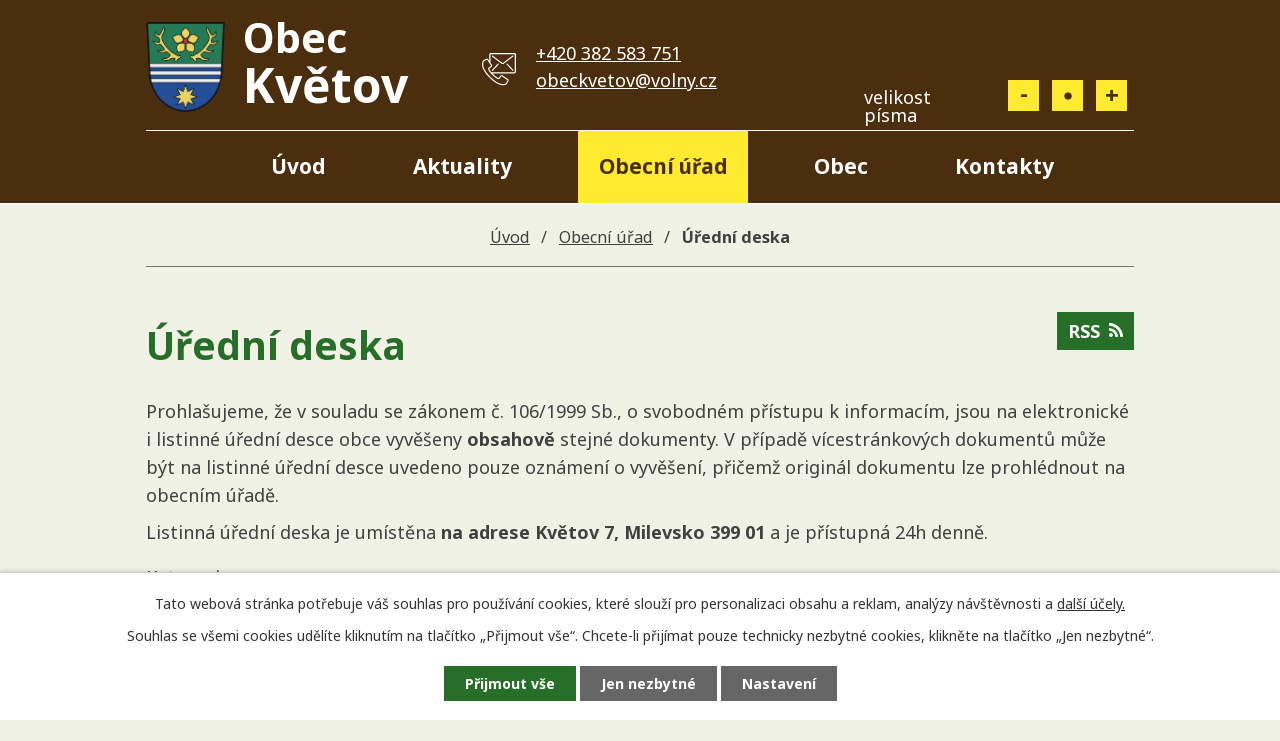

--- FILE ---
content_type: text/html; charset=utf-8
request_url: https://www.obeckvetov.cz/uredni-deska?multiTagsRenderer-tags=2020&noticeOverview-noticesGrid-grid-order=added%3Da&noticeOverview-noticesGrid-grid-itemsPerPage=10
body_size: 6374
content:
<!DOCTYPE html>
<html lang="cs" data-lang-system="cs">
	<head>



		<!--[if IE]><meta http-equiv="X-UA-Compatible" content="IE=EDGE"><![endif]-->
			<meta name="viewport" content="width=device-width, initial-scale=1, user-scalable=yes">
			<meta http-equiv="content-type" content="text/html; charset=utf-8" />
			<meta name="robots" content="index,follow" />
			<meta name="author" content="Antee s.r.o." />
			<meta name="description" content="Květov je obec ležící v jižních Čechách v okrese Písek. První písemná zmínka pochází z roku 1460. K obci náleží i osada Vůsí." />
			<meta name="viewport" content="width=device-width, initial-scale=1, user-scalable=yes" />
<title>Úřední deska | Obec Květov</title>

		<link rel="stylesheet" type="text/css" href="https://cdn.antee.cz/jqueryui/1.8.20/css/smoothness/jquery-ui-1.8.20.custom.css?v=2" integrity="sha384-969tZdZyQm28oZBJc3HnOkX55bRgehf7P93uV7yHLjvpg/EMn7cdRjNDiJ3kYzs4" crossorigin="anonymous" />
		<link rel="stylesheet" type="text/css" href="/style.php?nid=VlFHUUc=&amp;ver=1768399196" />
		<link rel="stylesheet" type="text/css" href="/css/libs.css?ver=1768399900" />
		<link rel="stylesheet" type="text/css" href="https://cdn.antee.cz/genericons/genericons/genericons.css?v=2" integrity="sha384-DVVni0eBddR2RAn0f3ykZjyh97AUIRF+05QPwYfLtPTLQu3B+ocaZm/JigaX0VKc" crossorigin="anonymous" />

		<script src="/js/jquery/jquery-3.0.0.min.js" ></script>
		<script src="/js/jquery/jquery-migrate-3.1.0.min.js" ></script>
		<script src="/js/jquery/jquery-ui.min.js" ></script>
		<script src="/js/jquery/jquery.ui.touch-punch.min.js" ></script>
		<script src="/js/libs.min.js?ver=1768399900" ></script>
		<script src="/js/ipo.min.js?ver=1768399889" ></script>
			<script src="/js/locales/cs.js?ver=1768399196" ></script>

			<script src='https://www.google.com/recaptcha/api.js?hl=cs&render=explicit' ></script>

		<link href="/rozpocet?action=atom" type="application/atom+xml" rel="alternate" title="Rozpočet">
		<link href="/uredni-deska?action=atom" type="application/atom+xml" rel="alternate" title="Úřední deska">
		<link href="/aktuality?action=atom" type="application/atom+xml" rel="alternate" title="Aktuality">
		<link href="/nouzovy-stav?action=atom" type="application/atom+xml" rel="alternate" title="Nouzový stav">
		<link href="/zapisy-a-usneseni-zastupitelstva?action=atom" type="application/atom+xml" rel="alternate" title="Zápisy a usnesení zastupitelstva">
		<link href="/zpravodaje?action=atom" type="application/atom+xml" rel="alternate" title="Zpravodaje">
<link rel="preconnect" href="https://fonts.gstatic.com/" crossorigin>
<link href="https://fonts.googleapis.com/css2?family=Noto+Sans:wght@400;700&amp;display=fallback" rel="stylesheet">

<link href="/image.php?nid=18122&amp;oid=7929843" rel="icon" type="image/png">
<link rel="shortcut icon" href="/image.php?nid=18122&amp;oid=7929843">
<script>
ipo.api.live("body", function(el){
//přesun patičky
$(el).find("#ipocopyright").insertAfter("#ipocontainer");
//přidání třidy action-button
$(el).find(".backlink").addClass("action-button");
//přesun svátku
$(el).find("#ipoNameDay").appendTo(".svatek");
//přesun vyhledávání
$(el).find(".fulltextSearchForm").appendTo(".header-fulltext");
//přejmenování placeholderu
$(el).find(".fulltextSearchForm input[type=text]").attr("placeholder", "vyhledat");
//přesun velikosti písma
$(el).find(".font-enlargement").appendTo(".velikost-pisma");
});
//funkce pro zobrazování a skrývání vyhledávání
ipo.api.live(".header-fulltext > a", function(el){
if ($(window).width() < 1025)
{
var ikonaLupa = $(el).find(".ikona-lupa");
$(el).click(function(e) {
e.preventDefault();
$(this).toggleClass("search-active");
if($(this).hasClass("search-active")) {
$(ikonaLupa).text('X');
$(ikonaLupa).attr("title","Zavřít vyhledávání");
} else {
$(this).removeClass("search-active");
$(ikonaLupa).attr("title","Otevřít vyhledávání");
$(".fulltextSearchForm input[type=text]").val("");
}
$(".fulltextSearchForm").animate({height: "toggle"});
});
}
});
//označení položek, které mají submenu
ipo.api.live('#ipotopmenu ul.topmenulevel1 li.topmenuitem1', function(el) {
var submenu = $(el).find("ul.topmenulevel2");
if ($(window).width() <= 1024){
if (submenu.length) {
$(el).addClass("hasSubmenu");
}
}
});
//wrapnutí spanu do poležek první úrovně
ipo.api.live('#ipotopmenu ul.topmenulevel1 li.topmenuitem1 > a', function(el) {
if ($(window).width() <= 1024) {
$(el).wrapInner("<span>");
}
});
//rozbaleni menu
$(function() {
if ($(window).width() <= 1024) {
$(".topmenulevel1 > li.hasSubmenu > a").click(function(e) {
$(this).toggleClass("see-more");
if($(this).hasClass("see-more")) {
$("ul.topmenulevel2").css("display","none");
$(this).next("ul.topmenulevel2").css("display","block");
$(".topmenulevel1 > li > a").removeClass("see-more");
$(this).addClass("see-more");
} else {
$(this).removeClass("see-more");
$(this).next("ul.topmenulevel2").css("display","none");
}
e.preventDefault();
});
}
});
</script>




<link rel="preload" href="/image.php?nid=18122&amp;oid=7929860" as="image">
	</head>

	<body id="page7711032" class="subpage7711032 subpage7711025"
			
			data-nid="18122"
			data-lid="CZ"
			data-oid="7711032"
			data-layout-pagewidth="1024"
			
			data-slideshow-timer="3"
			
						
				
				data-layout="responsive" data-viewport_width_responsive="1024"
			>



							<div id="snippet-cookiesConfirmation-euCookiesSnp">			<div id="cookieChoiceInfo" class="cookie-choices-info template_1">
					<p>Tato webová stránka potřebuje váš souhlas pro používání cookies, které slouží pro personalizaci obsahu a reklam, analýzy návštěvnosti a 
						<a class="cookie-button more" href="https://navody.antee.cz/cookies" target="_blank">další účely.</a>
					</p>
					<p>
						Souhlas se všemi cookies udělíte kliknutím na tlačítko „Přijmout vše“. Chcete-li přijímat pouze technicky nezbytné cookies, klikněte na tlačítko „Jen nezbytné“.
					</p>
				<div class="buttons">
					<a class="cookie-button action-button ajax" id="cookieChoiceButton" rel=”nofollow” href="/uredni-deska?multiTagsRenderer-tags=2020&amp;noticeOverview-noticesGrid-grid-order=added%3Da&amp;noticeOverview-noticesGrid-grid-itemsPerPage=10&amp;do=cookiesConfirmation-acceptAll">Přijmout vše</a>
					<a class="cookie-button cookie-button--settings action-button ajax" rel=”nofollow” href="/uredni-deska?multiTagsRenderer-tags=2020&amp;noticeOverview-noticesGrid-grid-order=added%3Da&amp;noticeOverview-noticesGrid-grid-itemsPerPage=10&amp;do=cookiesConfirmation-onlyNecessary">Jen nezbytné</a>
					<a class="cookie-button cookie-button--settings action-button ajax" rel=”nofollow” href="/uredni-deska?multiTagsRenderer-tags=2020&amp;noticeOverview-noticesGrid-grid-order=added%3Da&amp;noticeOverview-noticesGrid-grid-itemsPerPage=10&amp;do=cookiesConfirmation-openSettings">Nastavení</a>
				</div>
			</div>
</div>				<div id="ipocontainer">

			<div class="menu-toggler">

				<span>Menu</span>
				<span class="genericon genericon-menu"></span>
			</div>

			<span id="back-to-top">

				<i class="fa fa-angle-up"></i>
			</span>

			<div id="ipoheader">

				<div class="header-inner__container">
	<div class="row header-inner layout-container flex-container">
		<div class="logo">
			<a title="Obec Květov" href="/" class="header-logo">
				<span class="znak"><img src="/image.php?nid=18122&amp;oid=7929860" alt="Znak obce"></span>
				<span class="nazev-obce">
					<span>Obec</span>
					<span>Květov</span>
				</span>
			</a>
		</div>
		<div class="svatek">
		</div>
		<div class="header-kontakt">
			<a href="tel:+420382583751">+420 382 583 751</a>
			<a href="mailto:obeckvetov@volny.cz">obeckvetov@volny.cz</a>
		</div>
		<div class="header-fulltext">
			<a href="#"><span title="Otevřít vyhledávání" class="ikona-lupa">Ikona</span></a>
		</div>
		<div class="velikost-pisma"></div>
	</div>
</div>

<div id="ipoNameDay">
	<h4 class="newsheader"><span class="date-today">21. 1.</span> <span class='name-today'>Běla</span></h4>
	<div class="newsbody">Zítra: <span class='name-tomorrow'>Slavomír</span></div>
</div>
<div class="font-enlargement">
	<h4 class="newsheader">
		Změna velikosti písma
	</h4>
	<div class="newsbody">
		<a class="font-smaller" id="font-resizer-smaller">Menší<span class="font-icon"></span></a>
		<a class="font-default" id="font-resizer-default">Standardní</a>
		<a class="font-bigger" id="font-resizer-bigger">Větší<span class="font-icon"></span></a>
	</div>
</div>
<script >

	$(document).ready(function() {
		app.index.changeFontSize(
				'ipopage',
				document.getElementById('font-resizer-smaller'),
				document.getElementById('font-resizer-default'),
				document.getElementById('font-resizer-bigger')
		);
	});
</script>
			</div>

			<div id="ipotopmenuwrapper">

				<div id="ipotopmenu">
<h4 class="hiddenMenu">Horní menu</h4>
<ul class="topmenulevel1"><li class="topmenuitem1 noborder" id="ipomenu7711023"><a href="/">Úvod</a></li><li class="topmenuitem1" id="ipomenu7737171"><a href="/aktuality">Aktuality</a></li><li class="topmenuitem1 active" id="ipomenu7711025"><a href="/obecni-urad">Obecní úřad</a><ul class="topmenulevel2"><li class="topmenuitem2" id="ipomenu7711026"><a href="/zakladni-informace">Základní informace</a></li><li class="topmenuitem2" id="ipomenu7711027"><a href="/popis-uradu">Organizační struktura</a></li><li class="topmenuitem2" id="ipomenu8076752"><a href="/povinne-zverejnovane-informace">Povinně zveřejňované informace</a></li><li class="topmenuitem2" id="ipomenu7711028"><a href="/poskytovani-informaci-prijem-podani">Poskytování informací, příjem podání</a></li><li class="topmenuitem2" id="ipomenu7711029"><a href="/vyhlasky-a-zakony">Vyhlášky a zákony</a></li><li class="topmenuitem2" id="ipomenu7711030"><a href="/rozpocet">Rozpočet</a></li><li class="topmenuitem2" id="ipomenu7737441"><a href="/dotace-obci">Dotace obcí</a></li><li class="topmenuitem2" id="ipomenu7711031"><a href="/elektronicka-podatelna">Elektronická podatelna</a></li><li class="topmenuitem2 active" id="ipomenu7711032"><a href="/uredni-deska">Úřední deska</a></li><li class="topmenuitem2" id="ipomenu7737126"><a href="https://cro.justice.cz/" target="_blank">Registr oznámení</a></li><li class="topmenuitem2" id="ipomenu7711037"><a href="/verejne-zakazky">Veřejné zakázky</a></li><li class="topmenuitem2" id="ipomenu7737431"><a href="/zapisy-a-usneseni-zastupitelstva">Zápisy a usnesení zastupitelstva</a></li></ul></li><li class="topmenuitem1" id="ipomenu7737127"><a href="/obec">Obec</a><ul class="topmenulevel2"><li class="topmenuitem2" id="ipomenu7737326"><a href="/kalendar-akci">Kalendář akcí</a></li><li class="topmenuitem2" id="ipomenu7737129"><a href="/fotogalerie">Fotogalerie</a></li><li class="topmenuitem2" id="ipomenu7737130"><a href="/knihovna">Knihovna</a></li><li class="topmenuitem2" id="ipomenu7739121"><a href="/zpravodaje">Zpravodaje</a></li><li class="topmenuitem2" id="ipomenu7737330"><a href="/svoz-odpadu">Svoz odpadu</a></li><li class="topmenuitem2" id="ipomenu7737325"><a href="/nouzovy-stav">Nouzový stav</a></li><li class="topmenuitem2" id="ipomenu7737132"><a href="/spolky-v-obci">Spolky v obci</a><ul class="topmenulevel3"><li class="topmenuitem3" id="ipomenu7737133"><a href="/sdh-kvetov">SDH Květov</a></li></ul></li></ul></li><li class="topmenuitem1" id="ipomenu7737134"><a href="/kontakty">Kontakty</a></li></ul>
					<div class="cleartop"></div>
				</div>
			</div>
			<div id="ipomain">
				
				<div id="ipomainframe">
					<div id="ipopage">
<div id="iponavigation">
	<h5 class="hiddenMenu">Drobečková navigace</h5>
	<p>
			<a href="/">Úvod</a> <span class="separator">&gt;</span>
			<a href="/obecni-urad">Obecní úřad</a> <span class="separator">&gt;</span>
			<span class="currentPage">Úřední deska</span>
	</p>

</div>
						<div class="ipopagetext">
							<div class="noticeBoard view-default content with-subscribe">
								
								<h1>Úřední deska</h1>

<div id="snippet--flash"></div>
								
																	
<div class="subscribe-toolbar">
	<a href="/uredni-deska?action=atom" class="action-button tooltip" data-tooltip-content="#tooltip-content"><i class="fa fa-rss"></i> RSS</a>
	<div class="tooltip-wrapper">

		<span id="tooltip-content">Více informací naleznete <a href=/uredni-deska?action=rssGuide>zde</a>.</span>
	</div>
</div>
<hr class="cleaner">
	<div class="paragraph">
		<p>Prohlašujeme, že v souladu se zákonem č. 106/1999 Sb., o svobodném přístupu k informacím, jsou na elektronické i listinné úřední desce obce vyvěšeny <strong>obsahově</strong> stejné dokumenty. V případě vícestránkových dokumentů může být na listinné úřední desce uvedeno pouze oznámení o vyvěšení, přičemž originál dokumentu lze prohlédnout na obecním úřadě.</p>
<p>Listinná úřední deska je umístěna <strong>na adrese Květov 7, Milevsko 399 01</strong> a je přístupná 24h denně.</p>			</div>

					<div class="tags table-row auto type-tags">
<form action="/uredni-deska?multiTagsRenderer-tags=2020&amp;noticeOverview-noticesGrid-grid-order=added%3Da&amp;noticeOverview-noticesGrid-grid-itemsPerPage=10&amp;do=multiTagsRenderer-multiChoiceTags-submit" method="post" id="frm-multiTagsRenderer-multiChoiceTags">
			<a class="box-by-content" href="/uredni-deska?noticeOverview-noticesGrid-grid-order=added%3Da&amp;noticeOverview-noticesGrid-grid-itemsPerPage=10" title="Ukázat vše">Kategorie:</a>
<span><input type="checkbox" name="tags[]" id="frm-multiTagsRenderer-multiChoiceTagsiChoiceTags-tags-0" value="2021"><label for="frm-multiTagsRenderer-multiChoiceTagsiChoiceTags-tags-0">2021</label><br></span><span><input type="checkbox" name="tags[]" id="frm-multiTagsRenderer-multiChoiceTagsiChoiceTags-tags-1" value="2022"><label for="frm-multiTagsRenderer-multiChoiceTagsiChoiceTags-tags-1">2022</label><br></span><span><input type="checkbox" name="tags[]" id="frm-multiTagsRenderer-multiChoiceTagsiChoiceTags-tags-2" value="2023"><label for="frm-multiTagsRenderer-multiChoiceTagsiChoiceTags-tags-2">2023</label><br></span><span><input type="checkbox" name="tags[]" id="frm-multiTagsRenderer-multiChoiceTagsiChoiceTags-tags-3" value="2024"><label for="frm-multiTagsRenderer-multiChoiceTagsiChoiceTags-tags-3">2024</label><br></span><span><input type="checkbox" name="tags[]" id="frm-multiTagsRenderer-multiChoiceTagsiChoiceTags-tags-4" value="2025"><label for="frm-multiTagsRenderer-multiChoiceTagsiChoiceTags-tags-4">2025</label><br></span><span><input type="checkbox" name="tags[]" id="frm-multiTagsRenderer-multiChoiceTagsiChoiceTags-tags-5" value="2026"><label for="frm-multiTagsRenderer-multiChoiceTagsiChoiceTags-tags-5">2026</label><br></span> <input type="submit" class="action-button" name="filter" id="frmmultiChoiceTags-filter" value="Filtrovat"> </form>
	</div>
	<script >
	$(document).ready(function() {
		$('.tags-selection select[multiple]').select2({
			placeholder: 'Vyberte štítky',
		  	width: '300px'
		});
		$('#frmmultiSelectTags-tags').change(function() {
			$('#frm-multiTagsRenderer-multiSelectTags input[type="submit"]').click();
		});
		$('#frm-multiTagsRenderer-multiChoiceTags input[type="checkbox"]').change(function() {
			$('#frm-multiTagsRenderer-multiChoiceTags input[type="submit"]').click();
		});
	})
</script>
		<hr class="cleaner">
<div id="snippet--overview">	<div id="snippet-noticeOverview-noticesGrid-grid">			<div class="flash-message flash-info">
			<div class="flash-message-content">
			<i class="flash-message-icon fa fa-info-circle"></i>
			<div class="flash-message-text">Nenalezeny žádné záznamy.</div></div></div>
	</div><div class="last-updated">Naposledy změněno: 7. 1. 2026 15:36</div>
</div>
	<div class="paragraph">
					</div>
															</div>
						</div>
					</div>


					

					

					<div class="hrclear"></div>
					<div id="ipocopyright">
<div class="copyright">
	<div class="copyright__container flex-container">
	<div class="row copy-mapa">
		<a title="Zobrazit na mapě" href="https://goo.gl/maps/7tykGRY6zSFUkNh89" target="_blank" rel="noopener noreferrer">
			<span class="action-button">Zobrazit na mapě</span>
		</a>
	</div>
	<div class="row copyright__inner layout-container">
		<div class="copyright__inner__wrapper">
			<h3>Obec Květov</h3>
			<div class="flex-container">
				<div class="copy-kontakt">
					<p>
						Obecní úřad Květov<br>
						Květov 7<br>
						Milevsko 399 01
					</p>
					<div>
						<p><a href="tel:+420382583751">+420 382 583 751</a></p>
						<p><a href="tel:+420725031115">+420 725 031 115</a></p>
						<p><a href="mailto:obeckvetov@volny.cz">obeckvetov@volny.cz</a></p>
					</div>
				</div>
				<div class="copy-hodiny">
					<h4>Úřední hodiny</h4>
					<p><strong>období (1.4 - 30.9)</strong></p>
					<p><span>středa </span>18:00 – 19:00</p>
					<p><strong>období (1.10 - 31.3)</strong></p>
					<p><span>středa </span>17:00 – 18:00</p>
				</div>
			</div>
		</div>
	</div>
</div>
<div class="row antee">
	© 2026 Obec Květov, <a href="mailto:obeckvetov@volny.cz">Kontaktovat webmastera</a>, <span id="links"><a href="/prohlaseni-o-pristupnosti">Prohlášení o přístupnosti</a></span><br>ANTEE s.r.o. - <a href="https://www.antee.cz" rel="nofollow">Tvorba webových stránek</a>, Redakční systém IPO
</div>
</div>
					</div>
					<div id="ipostatistics">
<script >
	var _paq = _paq || [];
	_paq.push(['disableCookies']);
	_paq.push(['trackPageView']);
	_paq.push(['enableLinkTracking']);
	(function() {
		var u="https://matomo.antee.cz/";
		_paq.push(['setTrackerUrl', u+'piwik.php']);
		_paq.push(['setSiteId', 4767]);
		var d=document, g=d.createElement('script'), s=d.getElementsByTagName('script')[0];
		g.defer=true; g.async=true; g.src=u+'piwik.js'; s.parentNode.insertBefore(g,s);
	})();
</script>
<script >
	$(document).ready(function() {
		$('a[href^="mailto"]').on("click", function(){
			_paq.push(['setCustomVariable', 1, 'Click mailto','Email='+this.href.replace(/^mailto:/i,'') + ' /Page = ' +  location.href,'page']);
			_paq.push(['trackGoal', 8]);
			_paq.push(['trackPageView']);
		});

		$('a[href^="tel"]').on("click", function(){
			_paq.push(['setCustomVariable', 1, 'Click telefon','Telefon='+this.href.replace(/^tel:/i,'') + ' /Page = ' +  location.href,'page']);
			_paq.push(['trackPageView']);
		});
	});
</script>
					</div>

					<div id="ipofooter">
						
					</div>
				</div>
			</div>
		</div>
	</body>
</html>
